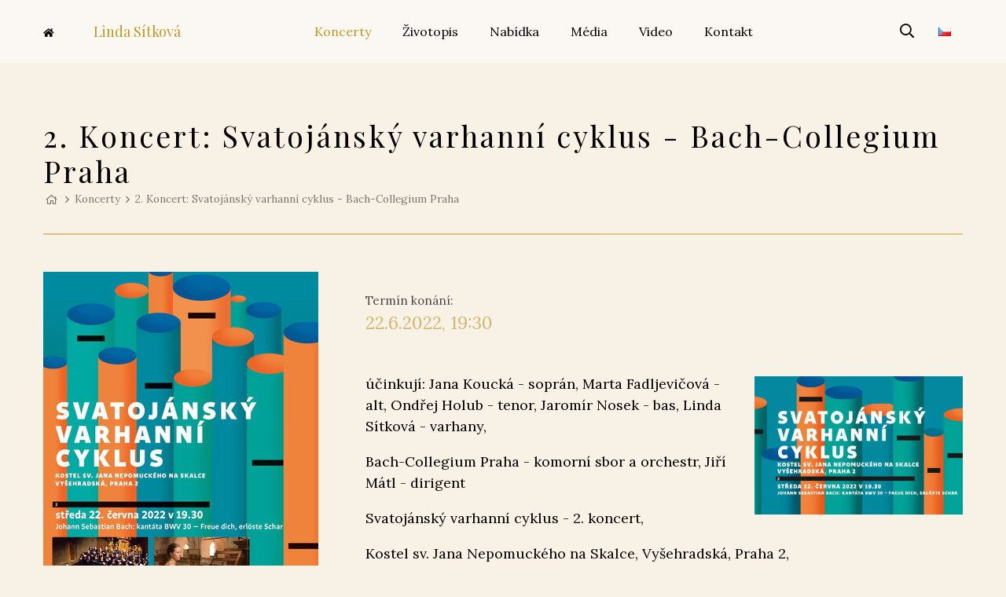

--- FILE ---
content_type: text/html; charset=UTF-8
request_url: https://www.lindasitkova.cz/koncerty/2-koncert-svatojansky-varhanni-cyklus-bach-collegium-praha
body_size: 4564
content:
<!DOCTYPE html> <html> <head> <meta charset="utf-8"/> <link href="/css/efd5afeaab45521f103efd053263bf17.css?3aeac8bd" rel="stylesheet" type="text/css"/> <title>2. Koncert: Svatojánský varhanní cyklus - Bach-Collegium Praha - Linda Sítková</title> <meta name="Keywords" content="2. Koncert: Svatojánský varhanní cyklus - Bach-Collegium Praha - Linda Sítková"> <meta name="Description" content="účinkují: Jana Koucká - soprán, Marta Fadljevičová - alt, Ondřej Holub - tenor, Jaromír Nosek - bas,&amp;nbsp;Linda Sítková - varhany, Bach-Collegium Praha - komorní sbor a orchestr, Jiří Mátl - dirigent Svatojánský varhanní cyklus - 2. koncert, Kostel sv. Jana Nepomuckého na Skalce, Vyšehradská, Praha 2,"> <meta property="og:image" content="https://www.lindasitkova.cz/file/5d751e6758152cd0b9e6dc5228370113/1812/Svatojansky-cyklus_2022_2_WEB-540x360.jpg"> <meta property="og:image:width" content="540"> <meta property="og:image:height" content="360"> <meta property="og:title" content="2. Koncert: Svatojánský varhanní cyklus - Bach-Collegium Praha - Linda Sítková"> <meta property="og:description" content="účinkují: Jana Koucká - soprán, Marta Fadljevičová - alt, Ondřej Holub - tenor, Jaromír Nosek - bas,&amp;nbsp;Linda Sítková - varhany, Bach-Collegium Praha - komorní sbor a orchestr, Jiří Mátl - dirigent Svatojánský varhanní cyklus - 2. koncert, Kostel sv. Jana Nepomuckého na Skalce, Vyšehradská, Praha 2,"> <meta property="og:site_name" content="Linda Sítková"> <meta property="og:url" content="https://www.lindasitkova.cz/koncerty/2-koncert-svatojansky-varhanni-cyklus-bach-collegium-praha"> <meta name="apple-mobile-web-app-title" content="Lindasitkova.cz"> <meta name="author" content="NETservis s.r.o."/> <meta name="MobileOptimized" content="width"/> <meta name="HandheldFriendly" content="true"/> <meta name="viewport" content="width=device-width, initial-scale=1.0, user-scalable=yes"/> <script src="/scripts/jquery-3.2.1.min.js" type="text/javascript"></script> <link rel="canonical" href="//www.lindasitkova.cz/koncerty/2-koncert-svatojansky-varhanni-cyklus-bach-collegium-praha" /> <link rel="icon" type="image/png" href="//www.lindasitkova.cz/file/2d6b5177382224eeb7cb7b19492ae856/172/favicon/favicon-32.png"> <link rel="apple-touch-icon" type="image/png" href="//www.lindasitkova.cz/file/2d6b5177382224eeb7cb7b19492ae856/172/favicon/favicon-32.png" /> <link rel="shortcut icon" type="image/png" href="//www.lindasitkova.cz/file/2d6b5177382224eeb7cb7b19492ae856/172/favicon/favicon-32.png" /> <meta name="robots" content="index,follow"> <link href="//fonts.googleapis.com/css?family=Lora:400,400i,700|Playfair+Display&subset=latin-ext" rel="stylesheet" type="text/css"/> </head> <body class="cs pageID7"> <div id="page" > <header role="banner"> <div class="section"> <div class="header"> <div class="logo"> <a href="/" title="Úvodní stránka"><i class="fa fa-home"></i>Linda Sítková</a> </div> <nav role="navigation" class="topNav"> <ul> <li id="li7"> <a class="aktivni" href="/koncerty"><span>Koncerty <!-- by Texy2! --> </span></a> </li> <li class="subex" id="li1"> <a href="/zivotopis"><span>Životopis <span class="open SubmenuOnClick" data-idprefix="" data-pageid="1"></span></span></a> <ul> <li id="li19"> <a href="/zivotopis/souteze"><span>Soutěže </span></a> </li> <li id="li10"> <a href="/zivotopis/disertacni-prace-amu-praha"><span>Disertační práce AMU Praha </span></a> </li> <li id="li26"> <a href="/zivotopis/magisterska-prace-amu-praha"><span>Magisterská práce AMU Praha </span></a> </li> <li id="li27"> <a href="/zivotopis/fotogalerie"><span>Fotogalerie </span></a> </li> </ul> </li> <li id="li12"> <a href="/nabidka"><span>Nabídka </span></a> </li> <li id="li3"> <a href="/media"><span>Média </span></a> </li> <li id="li4"> <a href="/video"><span>Video </span></a> </li> <li id="li6"> <a href="/kontakt"><span>Kontakt </span></a> </li> </ul> </nav> <div class="topCont"> <div class="search"> <span class="searchButton" id="searchButton"><i class="fa fa-search"></i></span> <div class="searchBox"> <div class="searchBoxIn"> <div class="section"> <form action="/vyhledavani" id="search" method="get"> <fieldset> <input type="hidden" name="do-search" value="hledat" /> <input name="q" id="searchField" class="searchinput" placeholder="hledaný text..." type="search" size="25" /> <button type="submit"> <i class="fa fa-search"></i> </button> <span class="searchClose" id="searchClose"><i class="fa fa-times"></i></span> </fieldset> </form> </div> </div> </div> </div> <div class="lang"> <span class="langButton" id="langButton"><img src="/assets/img/flags/cz.png" alt="Česky"></span> <div class="dialog" id="langWindow"> <div class="dialogIn"> <ul> <li> <a href="/" title="Česky"><img src="/assets/img/flags/cz.png" alt="Česky"></a> </li> <li> <a href="/en" title="English"><img src="/assets/img/flags/gb.png" alt="English"></a> </li> <li> <a href="/de" title="Deutsch"><img src="/assets/img/flags/de.png" alt="Deutsch"></a> </li> </ul> </div> </div> </div> </div> </div> </div> <span class="menuBtn" id="menuBtn" title="Navigace"><span><em></em></span></span> <nav id="respNav" role="navigation" class="respNav"> <div class="respNav-in"> <div class="menuResp"> </div> <!-- /menu --> <div class="topNavResp"> <ul> <li id="liresp7"> <a class="aktivni" href="/koncerty"><span>Koncerty </span></a> </li> <li class="subex" id="liresp1"> <a href="/zivotopis"><span>Životopis <span class="open SubmenuOnClick" data-idprefix="resp" data-pageid="1"></span></span></a> <ul> <li id="liresp19"> <a href="/zivotopis/souteze"><span>Soutěže </span></a> </li> <li id="liresp10"> <a href="/zivotopis/disertacni-prace-amu-praha"><span>Disertační práce AMU Praha </span></a> </li> <li id="liresp26"> <a href="/zivotopis/magisterska-prace-amu-praha"><span>Magisterská práce AMU Praha </span></a> </li> <li id="liresp27"> <a href="/zivotopis/fotogalerie"><span>Fotogalerie </span></a> </li> </ul> </li> <li id="liresp12"> <a href="/nabidka"><span>Nabídka </span></a> </li> <li id="liresp3"> <a href="/media"><span>Média </span></a> </li> <li id="liresp4"> <a href="/video"><span>Video </span></a> </li> <li id="liresp6"> <a href="/kontakt"><span>Kontakt </span></a> </li> </ul> </div> <!-- /topNav --> </div> <!-- /respNav-in --> </nav> <span id="dark"></span> </header> <main role="main"> <!-- OBSAH --> <section> <div class="section"> <div class="content" id="content"> <h1>2. Koncert: Svatojánský varhanní cyklus - Bach-Collegium Praha</h1> <div class="breadCrumbs"><a href="/" title="Hlavní stránka"><i class="fa fa-home"></i></a> <i class="fa fa-angle-right"></i> <a href="/koncerty">Koncerty</a> <i class="fa fa-angle-right"></i> <span>2. Koncert: Svatojánský varhanní cyklus - Bach-Collegium Praha</span> </div> <div class="columns"> <div class="midCol"> <div class="articleBody"> <p class="dateRange"> <span>Termín konání: </span><strong><time class="date" datetime="2022-06-22 19:30:00">22.6.2022, 19:30</time></strong> </p> <div class="articleDetImg"> <a href="//www.lindasitkova.cz/file/5d751e6758152cd0b9e6dc5228370113/1812/Svatojansky-cyklus_2022_2_WEB-540x360.jpg" id="perexfancybox" rel="gallery" data-fancybox="gallery" data-fancybox-group="gallery"> <picture> <source srcset="//www.lindasitkova.cz/file/5d751e6758152cd0b9e6dc5228370113/1812/bigperex:webp/Svatojansky-cyklus_2022_2_WEB-540x360.webp,//www.lindasitkova.cz/file/5d751e6758152cd0b9e6dc5228370113/1812/bigperex-2x:webp/Svatojansky-cyklus_2022_2_WEB-540x360.webp 2x" type="image/webp"	> <source srcset="//www.lindasitkova.cz/file/5d751e6758152cd0b9e6dc5228370113/1812/bigperex/Svatojansky-cyklus_2022_2_WEB-540x360.jpg,//www.lindasitkova.cz/file/5d751e6758152cd0b9e6dc5228370113/1812/bigperex-2x/Svatojansky-cyklus_2022_2_WEB-540x360.jpg 2x" type="image/jpeg"	> <img src="//www.lindasitkova.cz/file/5d751e6758152cd0b9e6dc5228370113/1812/bigperex/Svatojansky-cyklus_2022_2_WEB-540x360.jpg" alt="2. Koncert: Svatojánský varhanní cyklus - Bach-Collegium Praha" title="2. Koncert: Svatojánský varhanní cyklus - Bach-Collegium Praha" class="obr"/> </picture> </a> </div> <div class="abs"><p>účinkují: Jana Koucká - soprán, Marta Fadljevičová - alt, Ondřej Holub - tenor, Jaromír Nosek - bas,&nbsp;Linda Sítková - varhany,</p> <p>Bach-Collegium Praha - komorní sbor a orchestr, Jiří Mátl - dirigent</p> <p>Svatojánský varhanní cyklus - 2. koncert,</p> <p>Kostel sv. Jana Nepomuckého na Skalce, Vyšehradská, Praha 2,</p> </div> <h3>Program:</h3> <p><strong>František Xaver Brixi</strong> (1732&ndash;1771)<br /> <u>Pulchra es</u> | <em>motetto pro smíšený sbor, orchestr a varhany</em></p> <p><strong>František Xaver Brixi</strong>&nbsp;(1732&ndash;1771)<br /> Annae gemit senectus&nbsp;|&nbsp;árie pro sólový tenor, orchestr a varhany<br /> Aegyptus est asyli | árie pro sólový alt, orchestr a varhany</p> <p><strong>Johann Sebastian Bach</strong> (1685&ndash;1750)<br /> Preludium a fuga G dur | <em>BWV 541</em></p> <p><strong>Johann Sebastian Bach</strong> (1685&ndash;1750)<br /> <u>Freue dich, erlöste Schar</u> | <em>kantáta BWV 30 pro sóla, smíšený sbor, orchestr a varhany<br /> 1. Coro - Freue dich, erlöste Schar<br /> 2. Recitativo (B) Wir haben Rast<br /> 3. Aria (B) Gelobet sei Gott<br /> 4. Recitativo (A) Der Herold kömmt<br /> 5. Aria (A) Kommt, ihr angefochtnen Sünder<br /> 6. Choral - Eine Stimme lässt sich hören<br /> 7. Recitativo (B) So bist du denn<br /> 8. Aria (B) Ich will nun hassen<br /> 9. Recitativo (S) Und obwohl sonst der Unbestand<br /> 10. Aria (S) Eilt, ihr Stunden, kommt herbei<br /> 11. Recitativo (T) Geduld, der angenehme Tag<br /> 12. Coro - Freue dich, geheilgte Schar</em></p> <h3>Vstupenky:</h3> <p>Vstupné 250Kč, senioři a studenti 200Kč, děti vstup volný. Prodej vstupenek půl hodiny před koncertem v místě jeho konání. Doporučujeme rezervaci&nbsp;emailem&nbsp;&#105;&#110;&#102;&#111;&#64;&#98;&#97;&#99;&#104;&#99;&#111;&#108;&#108;&#101;&#103;&#105;&#117;&#109;&#46;&#99;&#122;&nbsp;nebo telefonicky 739 089 021.</p> <h3>Epidemiologocká opatření:</h3> <p>Bez omezení.</p> <h3>Živý přenos koncertu:</h3> <div class="embededContent" data-align="none" data-maxheight="315" data-maxwidth="560" data-oembed="https://www.youtube.com/watch?v=cQHroEoPhOc" data-resizetype="responsive"><iframe allowfullscreen="true" allowscriptaccess="always" frameborder="0" height="315" scrolling="no" src="//www.youtube.com/embed/cQHroEoPhOc?wmode=transparent&amp;jqoemcache=cA0Ta" width="383.5959885386819"></iframe></div> <p>&nbsp;</p> </div> <div class="articleDetInfo"> <div class="articleInfo articleFooter"> <span>Publikováno: 11. 5. 2022</span> <span>Sekce: <a href="/koncerty">Koncerty</a> </span> </div> </div> <div class="socIco"> <a href="http://www.facebook.com/sharer/sharer.php?u=https://www.lindasitkova.cz/koncerty/2-koncert-svatojansky-varhanni-cyklus-bach-collegium-praha"><i class="fab fa-facebook-f"></i></a> <a href="https://twitter.com/share?url=https://www.lindasitkova.cz/koncerty/2-koncert-svatojansky-varhanni-cyklus-bach-collegium-praha"><i class="fab fa-twitter"></i></a> <a href="https://plus.google.com/share?url=https://www.lindasitkova.cz/koncerty/2-koncert-svatojansky-varhanni-cyklus-bach-collegium-praha"><i class="fab fa-google-plus-g"></i></a> </div><!-- /.socIco --> </div> <div class="leftCol" role="complementary"> <div class="photogalleryList"> <div class="gItem"> <div class="gItemIn"> <div class="gImg"><span><a title="" rel="gallery" data-fancybox="gallery" data-fancybox-group="gallery" href="/file/34fd94108ef0e9dedb578aa866c0d396/1809/Pozvanka-22_6_22-BCP.jpg" class="fancybox"><img src="/file/34fd94108ef0e9dedb578aa866c0d396/1809/webGalleryPreviewLeft/Pozvanka-22_6_22-BCP.jpg" alt="" title="" style="max-width: 350px;" /> </a></span></div> </div> </div> <div class="gItem"> <div class="gItemIn"> <div class="gImg"><span><a title="" rel="gallery" data-fancybox="gallery" data-fancybox-group="gallery" href="/file/f4a00e55888b9e5a2c0e75dc63c6bfa6/1873/IMG_0201%20%282%29.jpg" class="fancybox"><img src="/file/f4a00e55888b9e5a2c0e75dc63c6bfa6/1873/webGalleryPreviewLeft/IMG_0201%20%282%29.jpg" alt="" title="" style="max-width: 350px;" /> </a></span></div> </div> </div> <div class="gItem"> <div class="gItemIn"> <div class="gImg"><span><a title="" rel="gallery" data-fancybox="gallery" data-fancybox-group="gallery" href="/file/13fcbe46e6048107f97fce921be23cce/1874/IMG_0162%20%282%29.jpg" class="fancybox"><img src="/file/13fcbe46e6048107f97fce921be23cce/1874/webGalleryPreviewLeft/IMG_0162%20%282%29.jpg" alt="" title="" style="max-width: 350px;" /> </a></span></div> </div> </div> <div class="gItem"> <div class="gItemIn"> <div class="gImg"><span><a title="" rel="gallery" data-fancybox="gallery" data-fancybox-group="gallery" href="/file/d4df9d23632044faa46b15aaf9ba9963/1881/Clip_2.jpg" class="fancybox"><img src="/file/d4df9d23632044faa46b15aaf9ba9963/1881/webGalleryPreviewLeft/Clip_2.jpg" alt="" title="" style="max-width: 350px;" /> <span class="moreImgs"><span><i class="fa fa-plus"></i> 8 dalších</span></span> </a></span></div> </div> </div> <div style="visibility: hidden"> <a title="" rel="gallery" data-fancybox="gallery" data-fancybox-group="gallery" href="/file/d1e676490e1752a2d2b26e1e3bef9ac4/1875/IMG_0178%20%282%29.jpg" class="fancybox"> </a> <div style="visibility: hidden"> <a title="" rel="gallery" data-fancybox="gallery" data-fancybox-group="gallery" href="/file/1f2ee60d6594bc5ba9f9c0be64a0b86b/1876/IMG_0166%20%282%29.jpg" class="fancybox"> </a> <div style="visibility: hidden"> <a title="" rel="gallery" data-fancybox="gallery" data-fancybox-group="gallery" href="/file/a1742008c495eabf6eb7278f2ce891bb/1877/IMG_0120%20%282%29.jpg" class="fancybox"> </a> <div style="visibility: hidden"> <a title="" rel="gallery" data-fancybox="gallery" data-fancybox-group="gallery" href="/file/ef90dc507337c7367941965c6778dd41/1878/IMG_0119%20%282%29.jpg" class="fancybox"> </a> <div style="visibility: hidden"> <a title="" rel="gallery" data-fancybox="gallery" data-fancybox-group="gallery" href="/file/eb8c1a5b06e4d086d29ea29da7215d7c/1879/IMG_0089%20%282%29.jpg" class="fancybox"> </a> <div style="visibility: hidden"> <a title="" rel="gallery" data-fancybox="gallery" data-fancybox-group="gallery" href="/file/9c657d831756c1cedf216441351d5f30/1882/IMG_0113%20%282%29.jpg" class="fancybox"> </a> <div style="visibility: hidden"> <a title="" rel="gallery" data-fancybox="gallery" data-fancybox-group="gallery" href="/file/569377e20d9d81a1596c9c557f8be3d3/1883/IMG_0193%20%282%29.jpg" class="fancybox"> </a> </div> </div> </div> </div> </div> <div class="box ad ad-right"> </div> </div> </section> <script type="text/javascript" nonce="d5433dd78ffdeb28a29991af01c5e169490c5e23"> $(function () { if ($('#photogallery a.fancybox').length == 0) { $('#perexfancybox').fancybox({type: 'image', minWidht: 1, minHeight: 1, hash: false}); } }); </script> <script type="application/ld+json" nonce="d5433dd78ffdeb28a29991af01c5e169490c5e23"> { "@context": "http://schema.org", "@type": "Event", "name": "2. Koncert: Svatojánský varhanní cyklus - Bach-Collegium Praha", "description": "<p>účinkují: Jana Koucká - soprán, Marta Fadljevičová - alt, Ondřej Holub - tenor, Jaromír Nosek - bas,&nbsp;Linda Sítková - varhany,</p> <p>Bach-Collegium Praha - komorní sbor a orchestr, Jiří Mátl - dirigent</p> <p>Svatojánský varhanní cyklus - 2. koncert,</p> <p>Kostel sv. Jana Nepomuckého na Skalce, Vyšehradská, Praha 2,</p> ", "url": "https://www.lindasitkova.cz/koncerty/2-koncert-svatojansky-varhanni-cyklus-bach-collegium-praha", "location": { "@type": "Place", "name": "", "address": { "@type": "PostalAddress", "addressLocality": "", "postalCode": "", "streetAddress": "" } }, "startDate": "2022-06-22 19:30:00", "endDate": "0000-00-00 00:00:00" , "image": "https://www.lindasitkova.cz/file/5d751e6758152cd0b9e6dc5228370113/1812/Svatojansky-cyklus_2022_2_WEB-540x360.jpg" } </script> <!-- /OBSAH --> </main> <footer role="contentinfo"> <div class="footer"> <div class="section"> <div class="ct"> <div class="row row-pad15"> <div class="col-4"> <p>MgA. Linda Sítková, PhD</p> </div> <div class="col-4"> <p> <a href="tel:00420731318388">Tel.: +420 731 318 388</a> </p> </div> <div class="col-4"> <p> <a href="mailto:linda.sitko@centrum.cz">linda.sitko@centrum.cz</a> </p> </div> </div> </div> <div class="ftr"> &nbsp;Design: <a href="http://www.klikyhaky.cz">Jan Augusta</a> | <a href="/mapa-webu">Mapa webu</a> <a href="http://www.webredakce.cz/Redakcni-system-popis/" title="Redakční systém">Redakční systém</a> <a class="OnClickFooter" href="http://www.webredakce.cz/" title="WebRedakce NETservis s.r.o.">WebRedakce</a> - <a class="OnClickFooter2" href="http://www.netservis.cz/" title="NETservis s.r.o.">NETservis s.r.o.</a> &copy;&nbsp;	2026 </div> <!-- /row --> <div class="advr"> </div> </div> </div> </footer> </div> <script type="application/ld+json" nonce="d5433dd78ffdeb28a29991af01c5e169490c5e23"> { "@context": "http://schema.org", "@type": "Organization", "address": { "@type": "PostalAddress", "addressLocality": "", "postalCode": "", "streetAddress": "" }, "email": "", "name": "", "telephone": ""} </script> <!-- /#page --> <script src="//www.lindasitkova.cz/minifyjs/5eb117df817fce974ca5aeaf2c1b5be6.js" type="text/javascript" charset="utf-8"></script> <script type="text/javascript" src="//www.lindasitkova.cz/minifyjs/fa1da41f13b609a0c7ca47ade25ba7bd.js?searchurl=/vyhledavani&searchbuttontext=Zobrazit další výsledky"></script> <script src="//www.lindasitkova.cz/minifyjs/af153435e4d5d3b15f9cfaa2c73d389d.js?noplacemessage=Nemůžeme zobrazit nejbližší pobočku." type="text/javascript" charset="utf-8"></script> </body> </html> 